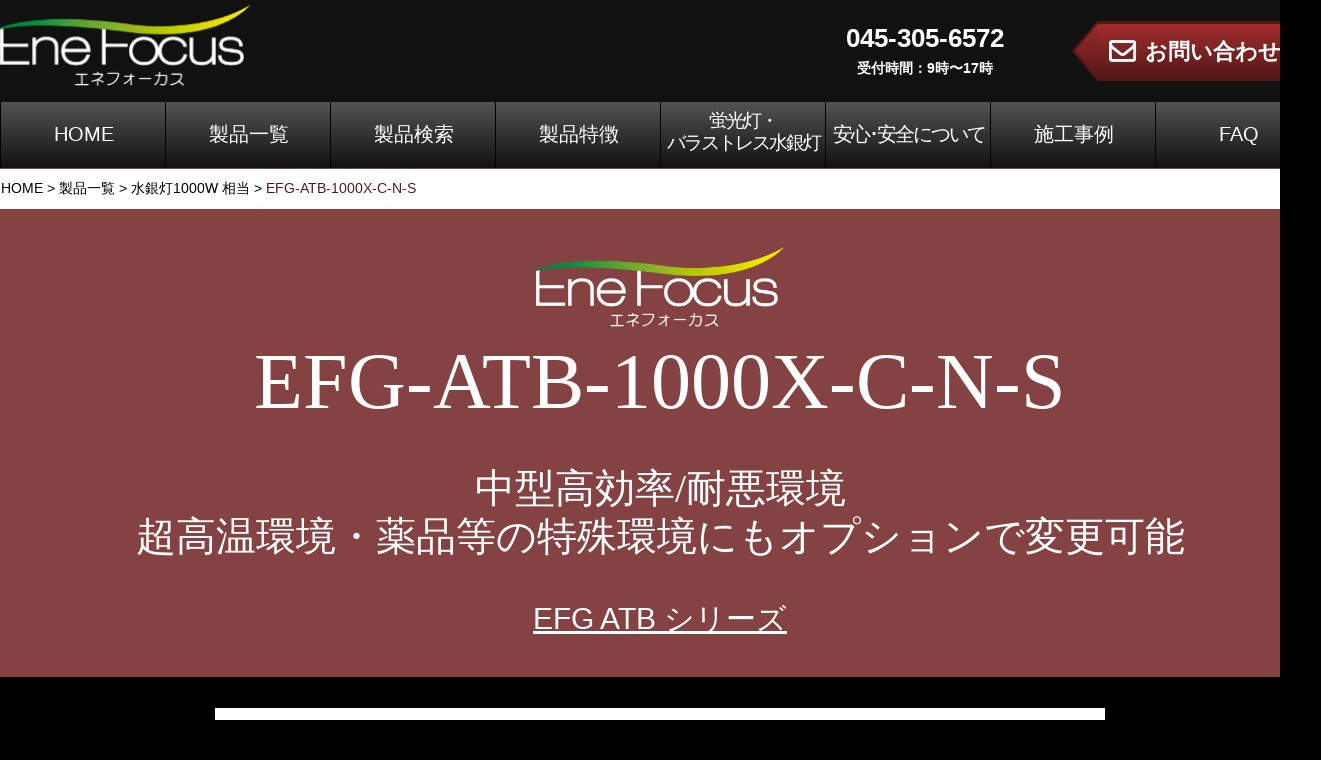

--- FILE ---
content_type: text/html; charset=UTF-8
request_url: https://enefocus.com/lineup/efg-atb-1000x-c-n-s/
body_size: 9095
content:
<!DOCTYPE html><html dir="ltr" lang="ja" prefix="og: https://ogp.me/ns#"><head><meta charset="utf-8"><meta name="viewport" content="width=device-width, initial-scale=1.0"><link rel="stylesheet" href="https://enefocus.com/enefocuswp/wp-content/cache/autoptimize/css/autoptimize_single_b6f0ea6cdcddffa761516cc438a2779b.css"><link rel="stylesheet" media="(min-width: 641px)" href="https://enefocus.com/enefocuswp/wp-content/cache/autoptimize/css/autoptimize_single_2d84fac0c903501de293efe2f1039a9c.css"><link rel="stylesheet" media="(max-width: 640px)" href="https://enefocus.com/enefocuswp/wp-content/cache/autoptimize/css/autoptimize_single_1242e257ee530b65c02504adb90050ee.css"><link rel="stylesheet" media="(min-width: 641px)" href="https://enefocus.com/enefocuswp/wp-content/cache/autoptimize/css/autoptimize_single_15d853f0e6b59fe2f289d311b39ba82d.css"><link rel="stylesheet" media="(max-width: 640px)" href="https://enefocus.com/enefocuswp/wp-content/cache/autoptimize/css/autoptimize_single_039ad212c9053f43ea78c3e4fa818b9c.css"><link rel="stylesheet" href="https://cdnjs.cloudflare.com/ajax/libs/slick-carousel/1.8.1/slick.min.css" integrity="sha512-yHknP1/AwR+yx26cB1y0cjvQUMvEa2PFzt1c9LlS4pRQ5NOTZFWbhBig+X9G9eYW/8m0/4OXNx8pxJ6z57x0dw==" crossorigin="anonymous"><link rel="stylesheet" href="https://cdnjs.cloudflare.com/ajax/libs/font-awesome/4.7.0/css/font-awesome.min.css" integrity="sha512-SfTiTlX6kk+qitfevl/7LibUOeJWlt9rbyDn92a1DqWOw9vWG2MFoays0sgObmWazO5BQPiFucnnEAjpAB+/Sw==" crossorigin="anonymous" /><link rel="stylesheet" href="https://cdnjs.cloudflare.com/ajax/libs/remodal/1.1.1/remodal.min.css" integrity="sha512-UO+dUiFTr6cCaPZKCzXEGhYsuK8DkGAS5iThyMUrtHsg+INCFyRM3GiqJ4rjuvfEyn81XGjpfmjSwwR1dAjAsw==" crossorigin="anonymous"><link rel="stylesheet" href="https://cdnjs.cloudflare.com/ajax/libs/remodal/1.1.1/remodal-default-theme.min.css" integrity="sha512-jRxwiuoe3nt8lMSnOzNEuQ7ckDrLl31dwVYFWS6jklXQ6Nzl7b05rrWF9gjSxgOow5nFerdoN6CBB4gY5m5nDw==" crossorigin="anonymous"><link rel="alternate" type="application/atom+xml" title="エネフォーカス｜高天井用LED照明器具はEneFocus Atom Feed" href="https://enefocus.com/feed/atom/"><link rel="alternate" type="application/rss+xml" title="エネフォーカス｜高天井用LED照明器具はEneFocus RSS Feed" href="https://enefocus.com/feed/"><style>img:is([sizes="auto" i], [sizes^="auto," i]) { contain-intrinsic-size: 3000px 1500px }</style><title>EneFocus EFG ATB シリーズ EFG-ATB-1000X-C-N-S – エネフォーカス｜高天井用LED照明器具はEneFocus</title><meta name="description" content="EneFocusのLED照明 EFG ATB シリーズ EFG-ATB-1000X-C-N-S ：全光束22000 lm、消費電力122 W、発光効率180 lm/W、中型高効率/耐悪環境 超高温環境・薬品等の特殊環境にもオプションで変更可能" /><meta name="robots" content="max-image-preview:large" /><meta name="author" content="enefocuswp_admin"/><link rel="canonical" href="https://enefocus.com/lineup/efg-atb-1000x-c-n-s/" /><meta name="generator" content="All in One SEO (AIOSEO) 4.9.3" />  <script async src="https://www.googletagmanager.com/gtag/js?id=G-2BGDNDKM5Q"></script> <script>window.dataLayer = window.dataLayer || [];
  function gtag(){dataLayer.push(arguments);}
  gtag('js', new Date());

  gtag('config', 'G-2BGDNDKM5Q');</script> <meta property="og:locale" content="ja_JP" /><meta property="og:site_name" content="エネフォーカス｜高天井用LED照明器具はEneFocus – 国産のLED照明「EneFocus（エネフォーカス）」高天井用LED照明の製造、販売を行っています。" /><meta property="og:type" content="article" /><meta property="og:title" content="EneFocus EFG ATB シリーズ EFG-ATB-1000X-C-N-S – エネフォーカス｜高天井用LED照明器具はEneFocus" /><meta property="og:description" content="EneFocusのLED照明 EFG ATB シリーズ EFG-ATB-1000X-C-N-S ：全光束22000 lm、消費電力122 W、発光効率180 lm/W、中型高効率/耐悪環境 超高温環境・薬品等の特殊環境にもオプションで変更可能" /><meta property="og:url" content="https://enefocus.com/lineup/efg-atb-1000x-c-n-s/" /><meta property="article:published_time" content="2021-05-10T07:28:43+00:00" /><meta property="article:modified_time" content="2021-06-16T01:36:51+00:00" /><meta name="twitter:card" content="summary" /><meta name="twitter:title" content="EneFocus EFG ATB シリーズ EFG-ATB-1000X-C-N-S – エネフォーカス｜高天井用LED照明器具はEneFocus" /><meta name="twitter:description" content="EneFocusのLED照明 EFG ATB シリーズ EFG-ATB-1000X-C-N-S ：全光束22000 lm、消費電力122 W、発光効率180 lm/W、中型高効率/耐悪環境 超高温環境・薬品等の特殊環境にもオプションで変更可能" /> <script type="application/ld+json" class="aioseo-schema">{"@context":"https:\/\/schema.org","@graph":[{"@type":"BreadcrumbList","@id":"https:\/\/enefocus.com\/lineup\/efg-atb-1000x-c-n-s\/#breadcrumblist","itemListElement":[{"@type":"ListItem","@id":"https:\/\/enefocus.com#listItem","position":1,"name":"\u30db\u30fc\u30e0","item":"https:\/\/enefocus.com","nextItem":{"@type":"ListItem","@id":"https:\/\/enefocus.com\/lineup\/#listItem","name":"\u88fd\u54c1DB"}},{"@type":"ListItem","@id":"https:\/\/enefocus.com\/lineup\/#listItem","position":2,"name":"\u88fd\u54c1DB","item":"https:\/\/enefocus.com\/lineup\/","nextItem":{"@type":"ListItem","@id":"https:\/\/enefocus.com\/supported_lamp\/1000w_mercury_lamp\/#listItem","name":"\u6c34\u9280\u706f1000W \u76f8\u5f53"},"previousItem":{"@type":"ListItem","@id":"https:\/\/enefocus.com#listItem","name":"\u30db\u30fc\u30e0"}},{"@type":"ListItem","@id":"https:\/\/enefocus.com\/supported_lamp\/1000w_mercury_lamp\/#listItem","position":3,"name":"\u6c34\u9280\u706f1000W \u76f8\u5f53","item":"https:\/\/enefocus.com\/supported_lamp\/1000w_mercury_lamp\/","nextItem":{"@type":"ListItem","@id":"https:\/\/enefocus.com\/lineup\/efg-atb-1000x-c-n-s\/#listItem","name":"EFG-ATB-1000X-C-N-S"},"previousItem":{"@type":"ListItem","@id":"https:\/\/enefocus.com\/lineup\/#listItem","name":"\u88fd\u54c1DB"}},{"@type":"ListItem","@id":"https:\/\/enefocus.com\/lineup\/efg-atb-1000x-c-n-s\/#listItem","position":4,"name":"EFG-ATB-1000X-C-N-S","previousItem":{"@type":"ListItem","@id":"https:\/\/enefocus.com\/supported_lamp\/1000w_mercury_lamp\/#listItem","name":"\u6c34\u9280\u706f1000W \u76f8\u5f53"}}]},{"@type":"Organization","@id":"https:\/\/enefocus.com\/#organization","name":"\u30a8\u30cd\u30d5\u30a9\u30fc\u30ab\u30b9\u682a\u5f0f\u4f1a\u793e","description":"\u56fd\u7523\u306eLED\u7167\u660e\u300cEneFocus\uff08\u30a8\u30cd\u30d5\u30a9\u30fc\u30ab\u30b9\uff09\u300d\u9ad8\u5929\u4e95\u7528LED\u7167\u660e\u306e\u88fd\u9020\u3001\u8ca9\u58f2\u3092\u884c\u3063\u3066\u3044\u307e\u3059\u3002","url":"https:\/\/enefocus.com\/","telephone":"+81453056572","logo":{"@type":"ImageObject","url":"https:\/\/enefocus.com\/enefocuswp\/wp-content\/uploads\/2021\/05\/logo.png","@id":"https:\/\/enefocus.com\/lineup\/efg-atb-1000x-c-n-s\/#organizationLogo","width":248,"height":80},"image":{"@id":"https:\/\/enefocus.com\/lineup\/efg-atb-1000x-c-n-s\/#organizationLogo"}},{"@type":"Person","@id":"https:\/\/enefocus.com\/author\/enefocuswp_admin\/#author","url":"https:\/\/enefocus.com\/author\/enefocuswp_admin\/","name":"enefocuswp_admin"},{"@type":"WebPage","@id":"https:\/\/enefocus.com\/lineup\/efg-atb-1000x-c-n-s\/#webpage","url":"https:\/\/enefocus.com\/lineup\/efg-atb-1000x-c-n-s\/","name":"EneFocus EFG ATB \u30b7\u30ea\u30fc\u30ba EFG-ATB-1000X-C-N-S \u2013 \u30a8\u30cd\u30d5\u30a9\u30fc\u30ab\u30b9\uff5c\u9ad8\u5929\u4e95\u7528LED\u7167\u660e\u5668\u5177\u306fEneFocus","description":"EneFocus\u306eLED\u7167\u660e EFG ATB \u30b7\u30ea\u30fc\u30ba EFG-ATB-1000X-C-N-S \uff1a\u5168\u5149\u675f22000 lm\u3001\u6d88\u8cbb\u96fb\u529b122 W\u3001\u767a\u5149\u52b9\u7387180 lm\/W\u3001\u4e2d\u578b\u9ad8\u52b9\u7387\/\u8010\u60aa\u74b0\u5883 \u8d85\u9ad8\u6e29\u74b0\u5883\u30fb\u85ac\u54c1\u7b49\u306e\u7279\u6b8a\u74b0\u5883\u306b\u3082\u30aa\u30d7\u30b7\u30e7\u30f3\u3067\u5909\u66f4\u53ef\u80fd","inLanguage":"ja","isPartOf":{"@id":"https:\/\/enefocus.com\/#website"},"breadcrumb":{"@id":"https:\/\/enefocus.com\/lineup\/efg-atb-1000x-c-n-s\/#breadcrumblist"},"author":{"@id":"https:\/\/enefocus.com\/author\/enefocuswp_admin\/#author"},"creator":{"@id":"https:\/\/enefocus.com\/author\/enefocuswp_admin\/#author"},"datePublished":"2021-05-10T16:28:43+09:00","dateModified":"2021-06-16T10:36:51+09:00"},{"@type":"WebSite","@id":"https:\/\/enefocus.com\/#website","url":"https:\/\/enefocus.com\/","name":"\u30a8\u30cd\u30d5\u30a9\u30fc\u30ab\u30b9\uff5c\u9ad8\u5929\u4e95\u7528LED\u7167\u660e\u5668\u5177\u306fEneFocus","description":"\u56fd\u7523\u306eLED\u7167\u660e\u300cEneFocus\uff08\u30a8\u30cd\u30d5\u30a9\u30fc\u30ab\u30b9\uff09\u300d\u9ad8\u5929\u4e95\u7528LED\u7167\u660e\u306e\u88fd\u9020\u3001\u8ca9\u58f2\u3092\u884c\u3063\u3066\u3044\u307e\u3059\u3002","inLanguage":"ja","publisher":{"@id":"https:\/\/enefocus.com\/#organization"}}]}</script> <style id='classic-theme-styles-inline-css' type='text/css'>/*! This file is auto-generated */
.wp-block-button__link{color:#fff;background-color:#32373c;border-radius:9999px;box-shadow:none;text-decoration:none;padding:calc(.667em + 2px) calc(1.333em + 2px);font-size:1.125em}.wp-block-file__button{background:#32373c;color:#fff;text-decoration:none}</style><link rel='stylesheet' id='aioseo/css/src/vue/standalone/blocks/table-of-contents/global.scss-css' href='https://enefocus.com/enefocuswp/wp-content/cache/autoptimize/css/autoptimize_single_8aeaa129c1f80e6e5dbaa329351d1482.css?ver=4.9.3' type='text/css' media='all' /><link rel='stylesheet' id='search-filter-plugin-styles-css' href='https://enefocus.com/enefocuswp/wp-content/plugins/search-filter-pro/public/assets/css/search-filter.min.css?ver=2.5.21' type='text/css' media='all' /> <script type="text/javascript" src="https://enefocus.com/enefocuswp/wp-includes/js/jquery/jquery.min.js?ver=3.7.1" id="jquery-core-js"></script> <script type="text/javascript" src="https://enefocus.com/enefocuswp/wp-includes/js/jquery/jquery-migrate.min.js?ver=3.4.1" id="jquery-migrate-js"></script> <script type="text/javascript" id="search-filter-plugin-build-js-extra">var SF_LDATA = {"ajax_url":"https:\/\/enefocus.com\/enefocuswp\/wp-admin\/admin-ajax.php","home_url":"https:\/\/enefocus.com\/","extensions":[]};</script> <script type="text/javascript" src="https://enefocus.com/enefocuswp/wp-content/plugins/search-filter-pro/public/assets/js/search-filter-build.min.js?ver=2.5.21" id="search-filter-plugin-build-js"></script> <script type="text/javascript" src="https://enefocus.com/enefocuswp/wp-content/plugins/search-filter-pro/public/assets/js/chosen.jquery.min.js?ver=2.5.21" id="search-filter-plugin-chosen-js"></script> <link rel="https://api.w.org/" href="https://enefocus.com/wp-json/" /><link rel="alternate" title="JSON" type="application/json" href="https://enefocus.com/wp-json/wp/v2/lineup/504" /><link rel="EditURI" type="application/rsd+xml" title="RSD" href="https://enefocus.com/enefocuswp/xmlrpc.php?rsd" /><link rel="alternate" title="oEmbed (JSON)" type="application/json+oembed" href="https://enefocus.com/wp-json/oembed/1.0/embed?url=https%3A%2F%2Fenefocus.com%2Flineup%2Fefg-atb-1000x-c-n-s%2F" /><link rel="alternate" title="oEmbed (XML)" type="text/xml+oembed" href="https://enefocus.com/wp-json/oembed/1.0/embed?url=https%3A%2F%2Fenefocus.com%2Flineup%2Fefg-atb-1000x-c-n-s%2F&#038;format=xml" /> <script type="text/javascript" src="https://cdnjs.cloudflare.com/ajax/libs/slick-carousel/1.8.1/slick.min.js" integrity="sha512-XtmMtDEcNz2j7ekrtHvOVR4iwwaD6o/FUJe6+Zq+HgcCsk3kj4uSQQR8weQ2QVj1o0Pk6PwYLohm206ZzNfubg==" crossorigin="anonymous"></script> <script type="text/javascript" src="https://cdnjs.cloudflare.com/ajax/libs/remodal/1.1.1/remodal.min.js" integrity="sha512-a/KwXZUMuN0N2aqT/nuvYp6mg1zKg8OfvovbIlh4ByLw+BJ4sDrJwQM/iSOd567gx+yS0pQixA4EnxBlHgrL6A==" crossorigin="anonymous"></script> <script src="https://enefocus.com/enefocuswp/wp-content/cache/autoptimize/js/autoptimize_single_9764a269bcb660397cd1269427699553.js"></script> </head><body data-rsssl=1 class="wp-singular lineup-template-default single single-lineup postid-504 wp-theme-enefocustheme"><header id="pagetop"><div class="headwrapper"><h1> <a href="https://enefocus.com" title="エネフォーカス｜高天井用LED照明器具はEneFocus"><img loading="lazy" src="https://enefocus.com/enefocuswp/wp-content/themes/enefocustheme/img/logo.png" alt="エネフォーカス｜高天井用LED照明器具はEneFocus"></a></h1><p class="tel sphidden">045-305-6572<br><small>受付時間：9時〜17時</small></p><p class="contact"><a href="/contact"><i class="fa fa-envelope-o" aria-hidden="true"></i><span class="sphidden"> お問い合わせ</span></a></p></div></header><nav class="header_menu"><p class="header_menu_opener pchidden"> <a data-ef-menu-opner="header_menu"><i class="fa fa-bars" aria-hidden="true"></i> メニュー <i class="fa fa-chevron-down" aria-hidden="true"></i></a></p><ul id="menu-%e3%83%98%e3%83%83%e3%83%80%e3%83%bc%e3%83%a1%e3%83%8b%e3%83%a5%e3%83%bc" class="header_menu_wrapper"><li id="menu-item-6" class="menu-item menu-item-type-custom menu-item-object-custom menu-item-6"><a href="/">HOME</a></li><li id="menu-item-63" class="menu-item menu-item-type-post_type menu-item-object-page menu-item-63"><a href="https://enefocus.com/lineup/">製品一覧</a></li><li id="menu-item-4714" class="menu-item menu-item-type-post_type menu-item-object-page menu-item-4714"><a href="https://enefocus.com/search/">製品検索</a></li><li id="menu-item-62" class="menu-item menu-item-type-post_type menu-item-object-page menu-item-62"><a href="https://enefocus.com/product/">製品特徴</a></li><li id="menu-item-5006" class="forcebright menu-item menu-item-type-post_type menu-item-object-page menu-item-5006"><a href="https://enefocus.com/forcebright/">蛍光灯・<br class="sphidden">バラストレス水銀灯</a></li><li id="menu-item-61" class="slim menu-item menu-item-type-post_type menu-item-object-page menu-item-61"><a href="https://enefocus.com/quality/">安心･安全について</a></li><li id="menu-item-344" class="menu-item menu-item-type-post_type menu-item-object-page menu-item-344"><a href="https://enefocus.com/seko/">施工事例</a></li><li id="menu-item-60" class="menu-item menu-item-type-post_type menu-item-object-page menu-item-60"><a href="https://enefocus.com/faq/">FAQ</a></li></ul></nav><article id="single_lineup"><div class="breadcrumb_wrapper"><p class="breadcrumb"> <span property="itemListElement" typeof="ListItem"><a property="item" typeof="WebPage" title="Go to エネフォーカス｜高天井用LED照明器具はEneFocus." href="https://enefocus.com" class="home" ><span property="name">HOME</span></a><meta property="position" content="1"></span> &gt; <span property="itemListElement" typeof="ListItem"><a property="item" typeof="WebPage" title="Go to 製品一覧." href="https://enefocus.com/lineup/" class="lineup-root post post-lineup" ><span property="name">製品一覧</span></a><meta property="position" content="2"></span> &gt; <span property="itemListElement" typeof="ListItem"><a property="item" typeof="WebPage" title="Go to the 水銀灯1000W 相当 対応ランプ archives." href="https://enefocus.com/supported_lamp/1000w_mercury_lamp/" class="taxonomy supported_lamp" ><span property="name">水銀灯1000W 相当</span></a><meta property="position" content="3"></span> &gt; <span property="itemListElement" typeof="ListItem"><span property="name" class="post post-lineup current-item">EFG-ATB-1000X-C-N-S</span><meta property="url" content="https://enefocus.com/lineup/efg-atb-1000x-c-n-s/"><meta property="position" content="4"></span></p></div><section class="title_section"><h2><img src="https://enefocus.com/enefocuswp/wp-content/themes/enefocustheme/img/logo.png" alt="Enefocus"><br>EFG-ATB-1000X-C-N-S</h2><p class="product_introduction">中型高効率/耐悪環境<br /> 超高温環境・薬品等の特殊環境にもオプションで変更可能</p><p class="product_series"><a href="https://enefocus.com/series/efg-atb/" rel="tag">EFG ATB シリーズ</a></p></section><div class="blackbg_wrapper"><section><h3 class="product_main_img"> <noscript><img src="https://enefocus.com/enefocuswp/wp-content/uploads/2021/05/EFG1000XATB.jpg" alt="EFG-ATB-1000X-C-N-S製品画像"></noscript><img class="lazyload" src='data:image/svg+xml,%3Csvg%20xmlns=%22http://www.w3.org/2000/svg%22%20viewBox=%220%200%20210%20140%22%3E%3C/svg%3E' data-src="https://enefocus.com/enefocuswp/wp-content/uploads/2021/05/EFG1000XATB.jpg" alt="EFG-ATB-1000X-C-N-S製品画像"></h3><ul class="product_topic_badge"><li> MADE IN JAPAN</li><li> 長期保証</li></ul><table><tr><th>対応ランプ</th><td><a href="https://enefocus.com/supported_lamp/1000w_mercury_lamp/" rel="tag">水銀灯1000W 相当</a></td></tr><tr><th>全光束(lm)</th><td>22000lm</td></tr><tr><th>消費電力(W)</th><td>122W</td></tr><tr><th>発光効率(lm/W)</th><td>180lm/W</td></tr><tr><th>色温度(K)</th><td>5,000k</td></tr><tr><th>入力電圧(V)</th><td>90～240V</td></tr><tr><th>演色値(Ra)</th><td>Ra80</td></tr><tr><th>使用可能温度範囲(℃)</th><td>-25℃〜50℃</td></tr><tr><th>照射角(deg)</th><td>標準120°　オプション　95°、150°</td></tr><tr><th>重量(kg)</th><td>電源一体4.3kg/電源別置き3.2kg</td></tr><tr><th>保証期間</th><td>5年</td></tr><tr><th>定格寿命</th><td>60,000時間</td></tr><tr><th>IP等級 屋内仕様/屋外仕様</th><td>屋内仕様　IP55　/　屋外仕様　IP65（保証期間は3年）</td></tr></table><div class="product_contents"><p>各種資料<br /> <a href="https://enefocus.com/enefocuswp/wp-content/uploads/2021/05/EFG1000XATB.pdf" target="_blank" rel="noopener">小組ダウンロード（PDF）</a><br /> <a href="/enefocuswp/wp-content/uploads/pdf/zumen/EFG/ATB/EFGATB電源別500XH,700XH,1000X.pdf" target="_blank" rel="noopener">図面ダウンロード（PDF）</a></p><p>この商品に関するご質問や図面などの詳細情報は<a href="/contact/?hope_contents=製品について問い合わせ&inquiry=EFG-ATB-1000X-C-N-Sについて">こちらからお問い合わせください</a>。</p></div></section></div><section><h4>対応オプション</h4><ul class="product_support_badge"><li><a href="https://enefocus.com/supported_options/%e5%90%84%e7%a8%ae%e8%80%90%e6%80%a7%e5%a1%97%e8%a3%85/" rel="tag">各種耐性塗装</a></li><li><a href="https://enefocus.com/supported_options/%e5%b1%8b%e5%a4%96%e4%bb%95%e6%a7%98/" rel="tag">屋外仕様</a></li><li><a href="https://enefocus.com/supported_options/%e7%85%a7%e5%b0%84%e8%a7%92150/" rel="tag">照射角150°</a></li><li><a href="https://enefocus.com/supported_options/%e7%85%a7%e5%b0%84%e8%a7%9290/" rel="tag">照射角90°</a></li><li><a href="https://enefocus.com/supported_options/%e7%85%a7%e5%b0%84%e9%9d%a2%e3%82%ab%e3%83%90%e3%83%bc%e4%b9%b3%e7%99%bd%e8%89%b2/" rel="tag">照射面カバー乳白色</a></li><li><a href="https://enefocus.com/supported_options/%e8%80%90%e3%82%aa%e3%82%a4%e3%83%ab%e3%83%9f%e3%82%b9%e3%83%88/" rel="tag">耐オイルミスト</a></li><li><a href="https://enefocus.com/supported_options/%e8%80%90%e5%a1%a9%e5%ae%b3/" rel="tag">耐塩害</a></li><li><a href="https://enefocus.com/supported_options/%e8%80%90%e7%a1%ab%e5%8c%96%e3%82%ac%e3%82%b9/" rel="tag">耐硫化ガス</a></li><li><a href="https://enefocus.com/supported_options/%e8%80%90%e8%96%ac%e5%93%81/" rel="tag">耐薬品</a></li><li><a href="https://enefocus.com/supported_options/%e8%80%90%e8%bc%bb%e5%b0%84%e7%86%b1/" rel="tag">耐輻射熱</a></li><li><a href="https://enefocus.com/supported_options/%e8%80%90%e9%85%b8%e6%80%a7/" rel="tag">耐酸性</a></li><li><a href="https://enefocus.com/supported_options/%e9%87%8d%e8%80%90%e5%a1%a9/" rel="tag">重耐塩</a></li></ul><h4>取り付けオプション</h4><ul class="product_support_badge"><li><a href="https://enefocus.com/mounting_options/%e3%82%a2%e3%83%bc%e3%83%a0-%e5%b1%8b%e5%a4%96%e7%94%a8%e3%82%a2%e3%83%bc%e3%83%a0/" rel="tag">アーム / 屋外用アーム</a></li><li><a href="https://enefocus.com/mounting_options/%e3%82%ab%e3%83%a9%e3%83%93%e3%83%8a/" rel="tag">カラビナ</a></li><li><a href="https://enefocus.com/mounting_options/%e3%83%81%e3%82%a7%e3%83%bc%e3%83%b3/" rel="tag">チェーン</a></li><li><a href="https://enefocus.com/mounting_options/%e3%83%90%e3%82%a4%e3%82%b9/" rel="tag">バイス</a></li><li><a href="https://enefocus.com/mounting_options/%e6%8a%95%e5%85%89%e5%99%a8-%e5%b1%8b%e5%a4%96%e7%94%a8%e6%8a%95%e5%85%89%e5%99%a8/" rel="tag">投光器 / 屋外用投光器</a></li><li><a href="https://enefocus.com/mounting_options/%e8%b6%85%e9%ab%98%e6%89%80%e7%94%a8-%e7%9b%b4%e4%bb%98%e3%81%91%e3%82%bf%e3%82%a4%e3%83%97/" rel="tag">超高所用 直付けタイプ</a></li></ul><p>屋外設置専用電源保護カバー<br /> ARMB・ATB シリーズを屋外に設置する際は取扱説明書に従って必ず付属の電源保護カバーを取り付けて下さい。<br /> 屋外用に変更する場合は保証期間が変更になります。</p><p>オプション変更の際のスペックはお問い合わせください。<br> ※本製品の電源はPSE取得済みです。<br> 注意：通常のご使用の状態で破損に至る事はございませんが、万一、不測の外力が加わり天吊り金具が破損した場合でも照明器具の落下を防ぎ、安全を確保する落下防止金具を取付けてご使用ください。</p></section></article><aside class="approach_information"><div class="approach_information_wrapper"><h2>ご不明な点はお気軽にお問い合わせください！<br>専門スタッフがさらに詳しくご説明いたします。</h2><p class="contact"><a href="/contact/" class="contact"><i class="fa fa-envelope-o" aria-hidden="true"></i> お問い合わせはこちら</a></p><p class="tel"><a href="tel:0453056572"><i class="fa fa-phone" aria-hidden="true"></i> 045-305-6572</a> <small>受付時間：9時〜17時</small></p></div></aside><footer><div class="footer_wrapper"><div class="footer_widget contact_us"><p><noscript><img src="https://enefocus.com/enefocuswp/wp-content/themes/enefocustheme/img/logo.png" alt="EneFocus ロゴ"></noscript><img class="lazyload" src='data:image/svg+xml,%3Csvg%20xmlns=%22http://www.w3.org/2000/svg%22%20viewBox=%220%200%20210%20140%22%3E%3C/svg%3E' data-src="https://enefocus.com/enefocuswp/wp-content/themes/enefocustheme/img/logo.png" alt="EneFocus ロゴ"></p><p><a href="/contact/" class="contact"><i class="fa fa-envelope-o" aria-hidden="true"></i> お問い合わせ</a></p><p class="tel"><a href="tel:0453056572"><i class="fa fa-phone" aria-hidden="true"></i> 045-305-6572</a><br><small>受付時間：9時〜17時</small></p></div><div class="footer_widget"><div id="nav_menu-2" class="widgets widget_nav_menu"><div class="menu-%e3%83%95%e3%83%83%e3%82%bf%e3%83%bc1%e5%b7%a6-container"><ul id="menu-%e3%83%95%e3%83%83%e3%82%bf%e3%83%bc1%e5%b7%a6" class="menu"><li id="menu-item-84" class="menu-item menu-item-type-custom menu-item-object-custom menu-item-84"><a href="/">ホーム</a></li><li id="menu-item-358" class="menu-item menu-item-type-post_type menu-item-object-page menu-item-has-children menu-item-358"><a href="https://enefocus.com/lineup/">EneFocus 製品一覧</a><ul class="sub-menu"><li id="menu-item-361" class="menu-item menu-item-type-taxonomy menu-item-object-series menu-item-361"><a href="https://enefocus.com/series/efln/">EFLNシリーズ</a></li><li id="menu-item-362" class="menu-item menu-item-type-taxonomy menu-item-object-series menu-item-362"><a href="https://enefocus.com/series/efl/">EFLシリーズ</a></li><li id="menu-item-360" class="menu-item menu-item-type-taxonomy menu-item-object-series menu-item-360"><a href="https://enefocus.com/series/eflh/">EFLHシリーズ</a></li><li id="menu-item-359" class="menu-item menu-item-type-taxonomy menu-item-object-series current-lineup-ancestor menu-item-359"><a href="https://enefocus.com/series/efg/">EFGシリーズ</a></li></ul></li><li id="menu-item-5002" class="menu-item menu-item-type-post_type menu-item-object-page menu-item-has-children menu-item-5002"><a href="https://enefocus.com/forcebright/">FORCE BRIGHT 製品</a><ul class="sub-menu"><li id="menu-item-5004" class="menu-item menu-item-type-custom menu-item-object-custom menu-item-5004"><a href="/forcebright/#f_lamp">蛍光灯タイプ</a></li><li id="menu-item-5005" class="menu-item menu-item-type-custom menu-item-object-custom menu-item-5005"><a href="/forcebright/#m_lamp">バラストレス水銀灯タイプ</a></li></ul></li></ul></div></div></div><div class="footer_widget"><div id="nav_menu-3" class="widgets widget_nav_menu"><div class="menu-%e3%83%95%e3%83%83%e3%82%bf%e3%83%bc2%e4%b8%ad%e5%a4%ae-container"><ul id="menu-%e3%83%95%e3%83%83%e3%82%bf%e3%83%bc2%e4%b8%ad%e5%a4%ae" class="menu"><li id="menu-item-354" class="menu-item menu-item-type-post_type menu-item-object-page menu-item-has-children menu-item-354"><a href="https://enefocus.com/product/">EneFocus 製品特徴</a><ul class="sub-menu"><li id="menu-item-2630" class="menu-item menu-item-type-post_type menu-item-object-page menu-item-2630"><a href="https://enefocus.com/product/lamp_series/">シリーズ</a></li><li id="menu-item-356" class="menu-item menu-item-type-post_type menu-item-object-page menu-item-356"><a href="https://enefocus.com/product/comparison-with-mercury-lamp/">特徴・水銀灯との比較</a></li><li id="menu-item-669" class="menu-item menu-item-type-post_type menu-item-object-page menu-item-669"><a href="https://enefocus.com/product/light-and-heat-resistant/">配光・耐熱について</a></li><li id="menu-item-355" class="menu-item menu-item-type-post_type menu-item-object-page menu-item-355"><a href="https://enefocus.com/product/special/">特殊用途照明</a></li><li id="menu-item-668" class="menu-item menu-item-type-post_type menu-item-object-page menu-item-668"><a href="https://enefocus.com/product/option/">豊富なオプション</a></li></ul></li><li id="menu-item-352" class="menu-item menu-item-type-post_type menu-item-object-page menu-item-has-children menu-item-352"><a href="https://enefocus.com/quality/">安心・安全について</a><ul class="sub-menu"><li id="menu-item-353" class="menu-item menu-item-type-post_type menu-item-object-page menu-item-353"><a href="https://enefocus.com/quality/act-on-promoting-green-procurement/">グリーン購入法について</a></li></ul></li><li id="menu-item-357" class="menu-item menu-item-type-post_type menu-item-object-page menu-item-357"><a href="https://enefocus.com/faq/">FAQ（よくあるご質問）</a></li></ul></div></div></div><div class="footer_widget"><div id="nav_menu-4" class="widgets widget_nav_menu"><div class="menu-%e3%83%95%e3%83%83%e3%82%bf%e3%83%bc3%e5%8f%b3-container"><ul id="menu-%e3%83%95%e3%83%83%e3%82%bf%e3%83%bc3%e5%8f%b3" class="menu"><li id="menu-item-363" class="menu-item menu-item-type-post_type menu-item-object-page menu-item-has-children menu-item-363"><a href="https://enefocus.com/seko/">施工事例</a><ul class="sub-menu"><li id="menu-item-1757" class="menu-item menu-item-type-post_type menu-item-object-page menu-item-1757"><a href="https://enefocus.com/kankyobiz/">環境ビジネス弊社事例特集</a></li></ul></li><li id="menu-item-368" class="menu-item menu-item-type-post_type menu-item-object-page menu-item-368"><a href="https://enefocus.com/company/">会社概要</a></li><li id="menu-item-364" class="menu-item menu-item-type-post_type menu-item-object-page menu-item-364"><a href="https://enefocus.com/contact/">お問い合わせ</a></li></ul></div></div></div></div><p class="copyright"><small>Copyright &copy; エネフォーカス株式会社, EneFocus All Rights Reserved.</small><br>当サイト内の情報・写真等の無断転用を禁じます</p></footer> <script type="speculationrules">{"prefetch":[{"source":"document","where":{"and":[{"href_matches":"\/*"},{"not":{"href_matches":["\/enefocuswp\/wp-*.php","\/enefocuswp\/wp-admin\/*","\/enefocuswp\/wp-content\/uploads\/*","\/enefocuswp\/wp-content\/*","\/enefocuswp\/wp-content\/plugins\/*","\/enefocuswp\/wp-content\/themes\/enefocustheme\/*","\/*\\?(.+)"]}},{"not":{"selector_matches":"a[rel~=\"nofollow\"]"}},{"not":{"selector_matches":".no-prefetch, .no-prefetch a"}}]},"eagerness":"conservative"}]}</script> <noscript><style>.lazyload{display:none;}</style></noscript><script data-noptimize="1">window.lazySizesConfig=window.lazySizesConfig||{};window.lazySizesConfig.loadMode=1;</script><script async data-noptimize="1" src='https://enefocus.com/enefocuswp/wp-content/plugins/autoptimize/classes/external/js/lazysizes.min.js?ao_version=3.1.13'></script><script type="text/javascript" src="https://enefocus.com/enefocuswp/wp-includes/js/jquery/ui/core.min.js?ver=1.13.3" id="jquery-ui-core-js"></script> <script type="text/javascript" src="https://enefocus.com/enefocuswp/wp-includes/js/jquery/ui/datepicker.min.js?ver=1.13.3" id="jquery-ui-datepicker-js"></script> <script type="text/javascript" id="jquery-ui-datepicker-js-after">jQuery(function(jQuery){jQuery.datepicker.setDefaults({"closeText":"\u9589\u3058\u308b","currentText":"\u4eca\u65e5","monthNames":["1\u6708","2\u6708","3\u6708","4\u6708","5\u6708","6\u6708","7\u6708","8\u6708","9\u6708","10\u6708","11\u6708","12\u6708"],"monthNamesShort":["1\u6708","2\u6708","3\u6708","4\u6708","5\u6708","6\u6708","7\u6708","8\u6708","9\u6708","10\u6708","11\u6708","12\u6708"],"nextText":"\u6b21","prevText":"\u524d","dayNames":["\u65e5\u66dc\u65e5","\u6708\u66dc\u65e5","\u706b\u66dc\u65e5","\u6c34\u66dc\u65e5","\u6728\u66dc\u65e5","\u91d1\u66dc\u65e5","\u571f\u66dc\u65e5"],"dayNamesShort":["\u65e5","\u6708","\u706b","\u6c34","\u6728","\u91d1","\u571f"],"dayNamesMin":["\u65e5","\u6708","\u706b","\u6c34","\u6728","\u91d1","\u571f"],"dateFormat":"yy\u5e74mm\u6708d\u65e5","firstDay":1,"isRTL":false});});</script> </body></html>

--- FILE ---
content_type: text/css
request_url: https://enefocus.com/enefocuswp/wp-content/cache/autoptimize/css/autoptimize_single_2d84fac0c903501de293efe2f1039a9c.css
body_size: 3134
content:
@charset "UTF-8";body{color:#fff;background:#000;font-family:YuGothic,"Yu Gothic Medium","Yu Gothic",-apple-system,BlinkMacSystemFont,Roboto,"Segoe UI","Helvetica Neue",HelveticaNeue,Verdana,Meiryo,sans-serif}body .pchidden,body .nonedisplay{display:none}header{padding:1px 0;background:#111}header .headwrapper{position:relative;display:flex;justify-content:flex-end;align-items:center;margin:0 auto;padding:0;width:1320px;min-height:100px}header .headwrapper h1{position:absolute;top:4px;left:0;margin:0;padding:0;width:250px}header .headwrapper h1 img{width:100%;height:auto;vertical-align:middle}header .headwrapper p{margin:0 0 0 20px;padding:0;width:250px;text-align:center}header .headwrapper p.tel{font-weight:700;font-size:26px;line-height:1}header .headwrapper p.tel small{font-size:14px}header .headwrapper p.contact{font-size:22px}header .headwrapper p.contact img{position:relative;top:-2px;height:26px;vertical-align:middle}header .headwrapper p.contact a{position:relative;display:block;margin:0 28px;height:60px;line-height:56px;box-sizing:border-box;font-weight:700;text-decoration:none;color:#fff;background:#a12d2d;background:-moz-linear-gradient(top,#a12d2d 0%,#511717 100%);background:-webkit-linear-gradient(top,#a12d2d 0%,#511717 100%);background:linear-gradient(to bottom,#a12d2d 0%,#511717 100%);filter:progid:DXImageTransform.Microsoft.gradient(startColorstr="#a12d2d",endColorstr="#511717",GradientType=0);border-top:solid 3px #551818}header .headwrapper p.contact a:before{position:absolute;display:block;z-index:100;top:-3px;left:-28px;content:"";width:28px;height:60px;background:url(//enefocus.com/enefocuswp/wp-content/themes/enefocustheme/css/../img/bigred_button1.png) no-repeat right top;background-size:contain}header .headwrapper p.contact a:after{position:absolute;display:block;z-index:100;top:-3px;right:-28px;content:"";width:28px;height:60px;background:url(//enefocus.com/enefocuswp/wp-content/themes/enefocustheme/css/../img/bigred_button2.png) no-repeat left top;background-size:contain}header .headwrapper p.contact a:hover,header .headwrapper p.contact a:focus{opacity:.55}header .headwrapper p.contact a>i.fa{font-size:26px;font-weight:700;margin:0 4px 0 0;top:1px;position:relative}.header_menu{background:#000}.header_menu ul.header_menu_wrapper{display:flex;justify-content:center;margin:0 auto;padding:0;width:1320px;list-style:none}.header_menu ul.header_menu_wrapper li{margin:0;padding:0;width:188px;flex-shrink:1;text-align:center;font-size:20px}.header_menu ul.header_menu_wrapper li.slim{letter-spacing:-2px}.header_menu ul.header_menu_wrapper li.forcebright{font-size:19px;letter-spacing:-2px}.header_menu ul.header_menu_wrapper li.forcebright a{line-height:1.2;padding:8px 0 0;box-sizing:border-box}.header_menu ul.header_menu_wrapper li a{display:block;width:100%;height:66px;line-height:64px;text-decoration:none;color:#fff;background:#535353;background:-moz-linear-gradient(top,#535353 0%,#111 100%);background:-webkit-linear-gradient(top,#535353 0%,#111 100%);background:linear-gradient(to bottom,#535353 0%,#111 100%);filter:progid:DXImageTransform.Microsoft.gradient(startColorstr="#535353",endColorstr="#111",GradientType=0);border-left:solid 1px #000}.header_menu ul.header_menu_wrapper li a:hover,.header_menu ul.header_menu_wrapper li a:focus{background:#111;background:-moz-linear-gradient(top,#111 0%,#535353 100%);background:-webkit-linear-gradient(top,#111 0%,#535353 100%);background:linear-gradient(to bottom,#111 0%,#535353 100%);filter:progid:DXImageTransform.Microsoft.gradient(startColorstr="#111",endColorstr="#535353",GradientType=0)}aside.approach_information{padding:1px 0;min-width:1320px;background:#473030}aside.approach_information .approach_information_wrapper{margin:100px auto;width:1320px;text-align:center}aside.approach_information .approach_information_wrapper h2{margin:40px 0;padding:0;font-weight:400;font-size:40px;text-align:center;font-family:YuMincho,"Yu Mincho","Hiragino Mincho ProN","Hiragino Mincho Pro",HGS明朝E,Georgia,serif}aside.approach_information .approach_information_wrapper p{margin:40px 0}aside.approach_information .approach_information_wrapper p.contact a{position:relative;display:block;margin:0 auto;width:500px;height:84px;line-height:80px;box-sizing:border-box;text-align:center;font-size:30px;font-weight:700;text-decoration:none;color:#fff;background:#a12d2d;background:-moz-linear-gradient(top,#a12d2d 0%,#511717 100%);background:-webkit-linear-gradient(top,#a12d2d 0%,#511717 100%);background:linear-gradient(to bottom,#a12d2d 0%,#511717 100%);filter:progid:DXImageTransform.Microsoft.gradient(startColorstr="#a12d2d",endColorstr="#511717",GradientType=0);border-top:solid 3px #551818}aside.approach_information .approach_information_wrapper p.contact a:before{position:absolute;display:block;z-index:100;top:-3px;left:-38px;content:"";width:38px;height:84px;background:url(//enefocus.com/enefocuswp/wp-content/themes/enefocustheme/css/../img/bigred_button1.png) no-repeat right top;background-size:contain}aside.approach_information .approach_information_wrapper p.contact a:after{position:absolute;display:block;z-index:100;top:-3px;right:-38px;content:"";width:38px;height:84px;background:url(//enefocus.com/enefocuswp/wp-content/themes/enefocustheme/css/../img/bigred_button2.png) no-repeat left top;background-size:contain}aside.approach_information .approach_information_wrapper p.contact a:hover,aside.approach_information .approach_information_wrapper p.contact a:focus{opacity:.55}aside.approach_information .approach_information_wrapper p.contact a>i.fa{font-size:40px;font-weight:700;margin:0 4px 0 0;top:2px;position:relative}aside.approach_information .approach_information_wrapper p.tel small{font-size:20px}aside.approach_information .approach_information_wrapper p.tel a{position:relative;display:block;margin:0 auto 15px auto;width:500px;height:84px;line-height:80px;box-sizing:border-box;text-align:center;font-size:40px;font-weight:700;text-decoration:none;color:#333;background:#b7b7b7;background:-moz-linear-gradient(top,#fff 0%,#b7b7b7 100%);background:-webkit-linear-gradient(top,#fff 0%,#b7b7b7 100%);background:linear-gradient(to bottom,#fff 0%,#b7b7b7 100%);filter:progid:DXImageTransform.Microsoft.gradient(startColorstr="#b7b7b7",endColorstr="#b7b7b7",GradientType=0);border-top:solid 3px #707070;border-bottom:solid 3px #707070}aside.approach_information .approach_information_wrapper p.tel a:before{position:absolute;display:block;z-index:100;top:-3px;left:-38px;content:"";width:38px;height:84px;background:url(//enefocus.com/enefocuswp/wp-content/themes/enefocustheme/css/../img/biggray_button1.png) no-repeat right top;background-size:contain}aside.approach_information .approach_information_wrapper p.tel a:after{position:absolute;display:block;z-index:100;top:-3px;right:-38px;content:"";width:38px;height:84px;background:url(//enefocus.com/enefocuswp/wp-content/themes/enefocustheme/css/../img/biggray_button2.png) no-repeat left top;background-size:contain}aside.approach_information .approach_information_wrapper p.tel a:hover,aside.approach_information .approach_information_wrapper p.tel a:focus{opacity:.55}aside.approach_information .approach_information_wrapper p.tel a>i.fa{font-size:40px;font-weight:700;margin:0 4px 0 0;top:2px;position:relative}footer{min-width:1320px;font-size:16px;background:#000}footer .footer_wrapper{display:flex;justify-content:space-between;margin:0 auto;padding:0;width:1320px}footer .footer_wrapper a{text-decoration:none;color:#fff}footer .footer_wrapper a:visited,footer .footer_wrapper a:active{color:#eee}footer .footer_wrapper a:hover,footer .footer_wrapper a:focus{text-decoration:underline}footer .footer_wrapper .footer_widget{margin:0;padding:40px 0;box-sizing:border-box;width:248px}footer .footer_wrapper .footer_widget.contact_us a.contact{position:relative;display:block;margin:28px;height:60px;line-height:56px;box-sizing:border-box;text-align:center;font-size:20px;font-weight:700;text-decoration:none;color:#fff;background:#a12d2d;background:-moz-linear-gradient(top,#a12d2d 0%,#511717 100%);background:-webkit-linear-gradient(top,#a12d2d 0%,#511717 100%);background:linear-gradient(to bottom,#a12d2d 0%,#511717 100%);filter:progid:DXImageTransform.Microsoft.gradient(startColorstr="#a12d2d",endColorstr="#511717",GradientType=0);border-top:solid 3px #551818}footer .footer_wrapper .footer_widget.contact_us a.contact:before{position:absolute;display:block;z-index:100;top:-3px;left:-28px;content:"";width:28px;height:60px;background:url(//enefocus.com/enefocuswp/wp-content/themes/enefocustheme/css/../img/bigred_button1.png) no-repeat right top;background-size:contain}footer .footer_wrapper .footer_widget.contact_us a.contact:after{position:absolute;display:block;z-index:100;top:-3px;right:-28px;content:"";width:28px;height:60px;background:url(//enefocus.com/enefocuswp/wp-content/themes/enefocustheme/css/../img/bigred_button2.png) no-repeat left top;background-size:contain}footer .footer_wrapper .footer_widget.contact_us a.contact:hover,footer .footer_wrapper .footer_widget.contact_us a.contact:focus{opacity:.55}footer .footer_wrapper .footer_widget.contact_us a.contact>i.fa{font-size:26px;font-weight:700;margin:0 4px 0 0;top:1px;position:relative}footer .footer_wrapper .footer_widget p{margin:20px 0}footer .footer_wrapper .footer_widget p.tel{font-weight:700;font-size:26px;line-height:1.2;text-align:center}footer .footer_wrapper .footer_widget p.tel small{font-size:14px}footer .footer_wrapper .footer_widget ul,footer .footer_wrapper .footer_widget ol{margin:20px 0;padding:0;list-style-position:inside}footer .footer_wrapper .footer_widget ul li,footer .footer_wrapper .footer_widget ol li{margin:10px 0;padding:0}footer .footer_wrapper .footer_widget ul li ul,footer .footer_wrapper .footer_widget ul li ol,footer .footer_wrapper .footer_widget ol li ul,footer .footer_wrapper .footer_widget ol li ol{margin:10px 0;padding:0 0 0 20px}footer p.copyright{margin:0;padding:20px 0;text-align:center;font-size:16px;color:#333;background:#fff}footer p.copyright small{font-size:16px}.enefocus_search{margin:0 auto;width:1320px}.enefocus_search .enefocus_search_slide{position:relative;margin:0;padding:1px 0 100px;height:676px;overflow:hidden;box-sizing:border-box;background:#fff;color:#111}.enefocus_search .enefocus_search_slide.loading{opacity:.66;cursor:progress}.enefocus_search .enefocus_search_slide.loading:after{display:inline-block;position:absolute;content:"";z-index:100;top:50%;left:50%;width:60px;height:60px;line-height:60px;margin:-30px 0 0 -30px;font-size:44px;font-family:"FontAwesome";text-align:center;color:#fff;background:#111;border-radius:30px;animation:spinner_rotate .7s infinite steps(8);transform:translateZ(0);transform-origin:50% 50%}@keyframes spinner_rotate{0%{transform:rotate(0deg) scale(1)}100%{transform:rotate(360deg) scale(1)}}.enefocus_search .enefocus_search_slide.loading .enefocus_search_slide_nav{pointer-events:none}.enefocus_search .enefocus_search_slide.loading .enefocus_search_slide_nav ul li a,.enefocus_search .enefocus_search_slide.loading .enefocus_search_slide_nav ul li a:hover,.enefocus_search .enefocus_search_slide.loading .enefocus_search_slide_nav ul li a:focus{cursor:progress;pointer-events:none}.enefocus_search .enefocus_search_slide h3{margin:30px 80px 20px;padding:0 10px 0 0;font-size:30px;border-bottom:solid 1px #bbb}.enefocus_search .enefocus_search_slide h3:before{content:"▶ "}.enefocus_search .enefocus_search_slide h4{margin:30px 80px 20px;padding:0;font-size:20px;color:#111}.enefocus_search .enefocus_search_slide p{margin:20px 80px;line-height:1.2;font-size:16px}.enefocus_search .enefocus_search_slide p.notice{font-size:18px;letter-spacing:-.5px}.enefocus_search .enefocus_search_slide p.enefocus_search_slide_reset{position:absolute;top:25px;right:80px;margin:0;padding:0;font-size:20px}.enefocus_search .enefocus_search_slide p.enefocus_search_slide_reset a{color:red;cursor:pointer}.enefocus_search .enefocus_search_slide p.enefocus_search_slide_reset a:before{content:"× "}.enefocus_search .enefocus_search_slide p a{color:#111}.enefocus_search .enefocus_search_slide p a:hover,.enefocus_search .enefocus_search_slide p a:focus{color:#854243}.enefocus_search .enefocus_search_slide select{padding:10px;font-size:20px;border:solid 2px #000;border-radius:5px;cursor:pointer}.enefocus_search .enefocus_search_slide ul.select_tile{display:flex;align-items:center;flex-wrap:wrap;margin:20px 80px -15px;padding:0;list-style:none}.enefocus_search .enefocus_search_slide ul.select_tile li{position:relative;margin:0 2% 15px 0;padding:0;width:32%;line-height:1.4;font-size:20px;letter-spacing:-.5px;background:#000}.enefocus_search .enefocus_search_slide ul.select_tile li:nth-child(3n+3){margin:0 0 15px}.enefocus_search .enefocus_search_slide ul.select_tile li label{display:flex;align-items:center;padding:0 10px 0 45px;height:90px;box-sizing:border-box;border:solid 2px #000;background:#000;color:#fff;cursor:pointer}.enefocus_search .enefocus_search_slide ul.select_tile li label:hover,.enefocus_search .enefocus_search_slide ul.select_tile li label:focus{border:solid 2px #000;background:#fff;color:#111}.enefocus_search .enefocus_search_slide ul.select_tile li input{position:absolute;top:50%;left:15px;margin:-8px 0 0;-ms-transform:scale(1.5,1.5);-webkit-transform:scale(1.5,1.5);transform:scale(1.5,1.5)}.enefocus_search .enefocus_search_slide ul.select_tile li input:checked+label{border:solid 2px #000;background:#fff;color:#111}.enefocus_search .enefocus_search_slide .enefocus_search_slide_nav{position:absolute;bottom:30px;left:0;right:0;width:100%;margin:0;padding:0}.enefocus_search .enefocus_search_slide .enefocus_search_slide_nav ul{display:flex;justify-content:center;align-items:center;margin:0;padding:0;list-style:none}.enefocus_search .enefocus_search_slide .enefocus_search_slide_nav ul li{width:250px;margin:0 40px;padding:0}.enefocus_search .enefocus_search_slide .enefocus_search_slide_nav ul li span.prev{opacity:.33;position:relative;display:block;margin:0;height:60px;line-height:55px;box-sizing:border-box;font-size:20px;font-weight:700;text-align:center;text-decoration:none;color:#333;background:#b7b7b7;background:-moz-linear-gradient(top,#fff 0%,#b7b7b7 100%);background:-webkit-linear-gradient(top,#fff 0%,#b7b7b7 100%);background:linear-gradient(to bottom,#fff 0%,#b7b7b7 100%);filter:progid:DXImageTransform.Microsoft.gradient(startColorstr="#b7b7b7",endColorstr="#b7b7b7",GradientType=0);border-top:solid 3px #707070;border-bottom:solid 3px #707070}.enefocus_search .enefocus_search_slide .enefocus_search_slide_nav ul li span.prev:before{position:absolute;display:block;z-index:100;top:-3px;left:-28px;content:"";width:28px;height:60px;background:url(//enefocus.com/enefocuswp/wp-content/themes/enefocustheme/css/../img/biggray_button1.png) no-repeat right top;background-size:contain}.enefocus_search .enefocus_search_slide .enefocus_search_slide_nav ul li span.prev:after{position:absolute;display:block;z-index:100;top:-3px;right:-28px;content:"";width:28px;height:60px;background:url(//enefocus.com/enefocuswp/wp-content/themes/enefocustheme/css/../img/biggray_button2.png) no-repeat left top;background-size:contain}.enefocus_search .enefocus_search_slide .enefocus_search_slide_nav ul li a[data-es-nav=prev]{position:relative;display:block;margin:0;height:60px;line-height:55px;box-sizing:border-box;font-size:20px;font-weight:700;text-align:center;text-decoration:none;color:#333;background:#b7b7b7;background:-moz-linear-gradient(top,#fff 0%,#b7b7b7 100%);background:-webkit-linear-gradient(top,#fff 0%,#b7b7b7 100%);background:linear-gradient(to bottom,#fff 0%,#b7b7b7 100%);filter:progid:DXImageTransform.Microsoft.gradient(startColorstr="#b7b7b7",endColorstr="#b7b7b7",GradientType=0);border-top:solid 3px #707070;border-bottom:solid 3px #707070;cursor:pointer}.enefocus_search .enefocus_search_slide .enefocus_search_slide_nav ul li a[data-es-nav=prev]:before{position:absolute;display:block;z-index:100;top:-3px;left:-28px;content:"";width:28px;height:60px;background:url(//enefocus.com/enefocuswp/wp-content/themes/enefocustheme/css/../img/biggray_button1.png) no-repeat right top;background-size:contain}.enefocus_search .enefocus_search_slide .enefocus_search_slide_nav ul li a[data-es-nav=prev]:after{position:absolute;display:block;z-index:100;top:-3px;right:-28px;content:"";width:28px;height:60px;background:url(//enefocus.com/enefocuswp/wp-content/themes/enefocustheme/css/../img/biggray_button2.png) no-repeat left top;background-size:contain}.enefocus_search .enefocus_search_slide .enefocus_search_slide_nav ul li a[data-es-nav=prev]:hover,.enefocus_search .enefocus_search_slide .enefocus_search_slide_nav ul li a[data-es-nav=prev]:focus{opacity:.55}.enefocus_search .enefocus_search_slide .enefocus_search_slide_nav ul li a[data-es-nav=next],.enefocus_search .enefocus_search_slide .enefocus_search_slide_nav ul li a[data-es-nav=submit]{position:relative;display:block;margin:0;height:60px;line-height:55px;box-sizing:border-box;font-size:20px;font-weight:700;text-align:center;text-decoration:none;color:#fff;background:#a12d2d;background:-moz-linear-gradient(top,#a12d2d 0%,#511717 100%);background:-webkit-linear-gradient(top,#a12d2d 0%,#511717 100%);background:linear-gradient(to bottom,#a12d2d 0%,#511717 100%);filter:progid:DXImageTransform.Microsoft.gradient(startColorstr="#a12d2d",endColorstr="#511717",GradientType=0);border-top:solid 3px #551818;cursor:pointer}.enefocus_search .enefocus_search_slide .enefocus_search_slide_nav ul li a[data-es-nav=next]:before,.enefocus_search .enefocus_search_slide .enefocus_search_slide_nav ul li a[data-es-nav=submit]:before{position:absolute;display:block;z-index:100;top:-3px;left:-28px;content:"";width:28px;height:60px;background:url(//enefocus.com/enefocuswp/wp-content/themes/enefocustheme/css/../img/bigred_button1.png) no-repeat right top;background-size:contain}.enefocus_search .enefocus_search_slide .enefocus_search_slide_nav ul li a[data-es-nav=next]:after,.enefocus_search .enefocus_search_slide .enefocus_search_slide_nav ul li a[data-es-nav=submit]:after{position:absolute;display:block;z-index:100;top:-3px;right:-28px;content:"";width:28px;height:60px;background:url(//enefocus.com/enefocuswp/wp-content/themes/enefocustheme/css/../img/bigred_button2.png) no-repeat left top;background-size:contain}.enefocus_search .enefocus_search_slide .enefocus_search_slide_nav ul li a[data-es-nav=next]:hover,.enefocus_search .enefocus_search_slide .enefocus_search_slide_nav ul li a[data-es-nav=next]:focus,.enefocus_search .enefocus_search_slide .enefocus_search_slide_nav ul li a[data-es-nav=submit]:hover,.enefocus_search .enefocus_search_slide .enefocus_search_slide_nav ul li a[data-es-nav=submit]:focus{opacity:.55}.enefocus_search .slick-disabled{display:none !important}.wp-pagenavi{flex:none;width:100%;margin:40px auto;padding:0;text-align:center}.wp-pagenavi .current{display:inline-block;margin:0 10px;padding:0 15px;line-height:70px;box-sizing:border-box;text-decoration:none;vertical-align:middle;border:solid 1px #fff;background:#551818;color:#fff}.wp-pagenavi a{display:inline-block;margin:0 10px;padding:0 15px;line-height:70px;box-sizing:border-box;text-decoration:none;vertical-align:middle}.wp-pagenavi a.previouspostslink,.wp-pagenavi a.nextpostslink,.wp-pagenavi a.first,.wp-pagenavi a.last{padding:0 5px;font-size:30px;font-weight:700;border:solid 1px #854243}.wp-pagenavi a.previouspostslink:hover,.wp-pagenavi a.previouspostslink:focus,.wp-pagenavi a.nextpostslink:hover,.wp-pagenavi a.nextpostslink:focus,.wp-pagenavi a.first:hover,.wp-pagenavi a.first:focus,.wp-pagenavi a.last:hover,.wp-pagenavi a.last:focus{border-color:#fff;background:#551818;color:#fff}.wp-pagenavi a.page{border:solid 1px #fff;background:#fff;color:#111}.wp-pagenavi a.page:hover,.wp-pagenavi a.page:focus{border-color:#fff;background:#551818;color:#fff}

--- FILE ---
content_type: text/css
request_url: https://enefocus.com/enefocuswp/wp-content/cache/autoptimize/css/autoptimize_single_039ad212c9053f43ea78c3e4fa818b9c.css
body_size: 5463
content:
@charset "UTF-8";article{padding:0 0 1px;color:#fff;background:#854243}article .breadcrumb_wrapper{padding:1px 0;background:#fff;color:#000}article .breadcrumb_wrapper a{color:#000;text-decoration:none}article .breadcrumb_wrapper a:hover,article .breadcrumb_wrapper a:focus{text-decoration:underline;color:#551818}article .breadcrumb_wrapper p.breadcrumb{margin:5px auto;padding:0 10px;max-width:450px;font-size:12px}article .breadcrumb_wrapper p.breadcrumb .current-item{color:#551818}article h2{margin:40px 0 30px;padding:0;line-height:1.6;text-align:center;letter-spacing:-.5px;font-weight:400;font-size:24px;font-family:YuMincho,"Yu Mincho","Hiragino Mincho ProN","Hiragino Mincho Pro",HGS明朝E,Georgia,serif}article h2 img{width:auto;height:60px;margin:0 auto 10px auto}article h3{margin:30px 0 20px;padding:0;line-height:1.6;text-align:left;font-weight:400;font-size:20px;font-family:YuMincho,"Yu Mincho","Hiragino Mincho ProN","Hiragino Mincho Pro",HGS明朝E,Georgia,serif;border-bottom:solid 1px #fff}article h4{margin:30px 0 20px;padding:0;line-height:1.6;text-align:left;font-weight:700;font-size:18px;color:#ffc90c}article img,article iframe{margin:0 auto}article a{color:#fff;text-decoration:underline}article a:hover,article a:focus{text-decoration:none;color:#ff0}article nav{margin:30px auto;padding:0;max-width:220px;font-size:14px;line-height:1.8;text-align:left}article nav ul{margin:0 auto;padding:0;list-style:none}article nav ul li{margin:0 0 2px;padding:0}article nav ul li:first-child a{border-left:none}article nav ul li a{display:block;padding:8px 20px;box-sizing:border-box;font-weight:700;text-decoration:none;vertical-align:middle;color:#fff;background:#535353;background:-moz-linear-gradient(top,#535353 0%,#111 100%);background:-webkit-linear-gradient(top,#535353 0%,#111 100%);background:linear-gradient(to bottom,#535353 0%,#111 100%);filter:progid:DXImageTransform.Microsoft.gradient(startColorstr="#535353",endColorstr="#111",GradientType=0)}article nav ul li a:hover,article nav ul li a:focus,article nav ul li a.current{color:#fff;text-decoration:underline;background:#111;background:-moz-linear-gradient(top,#111 0%,#535353 100%);background:-webkit-linear-gradient(top,#111 0%,#535353 100%);background:linear-gradient(to bottom,#111 0%,#535353 100%);filter:progid:DXImageTransform.Microsoft.gradient(startColorstr="#111",endColorstr="#535353",GradientType=0)}section{margin:30px auto 40px auto;padding:0 10px;max-width:450px;font-size:16px;line-height:1.8}section.white{margin:30px auto 40px auto;padding:20px;background:#fff;color:#000;box-sizing:border-box}section.white a{color:#111}section.white a:hover,section.white a:focus{color:#854243}section.white h2 img{height:auto}section.white table{border-left:solid 1px #473030;border-right:solid 1px #473030}section.white table tr td{border-bottom:solid 1px #473030}section p{margin:20px 10px;line-height:1.8}section p.tel{font-size:20px;font-weight:700;line-height:1.4;text-align:center}section p.tel small{font-weight:400;font-size:16px}section ul,section ol{margin:20px 10px}section ul.borderlist,section ol.borderlist{padding:0;list-style:none;border-top:solid 1px #fff}section ul.borderlist li,section ol.borderlist li{margin:20px 0 0;padding:0 0 20px;border-bottom:solid 1px #fff}section img,section iframe{margin:0 auto;max-width:100%;height:auto;vertical-align:middle}section table{display:block;margin:30px auto;width:100%;border-collapse:separate;border-spacing:0;border-top:solid 1px #fff}section table tbody{display:block}section table tr{display:block}section table tr th{display:block;padding:6px 20px;text-align:left;background:#473030;border-bottom:solid 1px #fff}section table tr th br{display:none}section table tr td{display:block;padding:20px;border-bottom:solid 1px #fff}section table tr td iframe{width:100%}section .nomargin{margin:0}section .mw_wp_form form span.error{margin:5px 0 0;padding:0 10px;font-weight:bolder;border:double 3px #ff0;color:#ff0}section .mw_wp_form form span.error:before{content:"※"}section .mw_wp_form form input[type=text],section .mw_wp_form form input[type=number],section .mw_wp_form form input[type=email]{padding:5px 10px;font-size:16px;max-width:240px;border:solid 1px #000}section .mw_wp_form form input[type=text]:hover,section .mw_wp_form form input[type=text]:focus,section .mw_wp_form form input[type=number]:hover,section .mw_wp_form form input[type=number]:focus,section .mw_wp_form form input[type=email]:hover,section .mw_wp_form form input[type=email]:focus{background:#fff3ef}section .mw_wp_form form input[type=checkbox],section .mw_wp_form form input[type=radio]{-ms-transform:scale(1.5,1.5);-webkit-transform:scale(1.5,1.5);transform:scale(1.5,1.5)}section .mw_wp_form form input[type=checkbox]:hover,section .mw_wp_form form input[type=checkbox]:focus,section .mw_wp_form form input[type=radio]:hover,section .mw_wp_form form input[type=radio]:focus{cursor:pointer}section .mw_wp_form form textarea{padding:5px 10px;font-size:16px;max-width:240px}section .mw_wp_form form label:hover,section .mw_wp_form form label:focus{text-decoration:underline;cursor:pointer}section .mw_wp_form form select{padding:5px 10px;font-size:16px;border:solid 1px #000;cursor:pointer}section .mw_wp_form form button.submit,section .mw_wp_form form input.submit{position:relative;display:inline-block;margin:15px 5px;padding:0 35px;height:55px;line-height:50px;box-sizing:border-box;font-size:20px;font-weight:700;text-align:center;text-decoration:none;color:#fff;background:#a12d2d;background:-moz-linear-gradient(top,#a12d2d 0%,#511717 100%);background:-webkit-linear-gradient(top,#a12d2d 0%,#511717 100%);background:linear-gradient(to bottom,#a12d2d 0%,#511717 100%);filter:progid:DXImageTransform.Microsoft.gradient(startColorstr="#a12d2d",endColorstr="#511717",GradientType=0);border-top:solid 1px #000;border-left:solid 1px #000;border-right:solid 1px #000;border-bottom:solid 3px #000;outline:solid 1px #fff;cursor:pointer}section .mw_wp_form form button.submit:hover,section .mw_wp_form form button.submit:focus,section .mw_wp_form form input.submit:hover,section .mw_wp_form form input.submit:focus{opacity:.77;background:-moz-linear-gradient(top,#511717 0%,#a12d2d 100%);background:-webkit-linear-gradient(top,#511717 0%,#a12d2d 100%);background:linear-gradient(to bottom,#511717 0%,#a12d2d 100%);filter:progid:DXImageTransform.Microsoft.gradient(startColorstr="#511717",endColorstr="#a12d2d",GradientType=0);border-bottom:solid 1px #000}section .mw_wp_form form button.prev,section .mw_wp_form form input.prev{position:relative;display:inline-block;margin:15px 5px;padding:0 10px;height:55px;line-height:50px;box-sizing:border-box;font-size:18px;font-weight:400;text-align:center;text-decoration:none;color:#fff;background:#eee;border:outset 1px #a12d2d;color:#666;cursor:pointer}section .mw_wp_form form button.prev:hover,section .mw_wp_form form button.prev:focus,section .mw_wp_form form input.prev:hover,section .mw_wp_form form input.prev:focus{opacity:.77;border:inset 1px #a12d2d}section a.contact{position:relative;display:block;margin:20px auto;max-width:240px;height:45px;line-height:40px;box-sizing:border-box;letter-spacing:-.5px;font-size:18px;font-weight:700;text-align:center;text-decoration:none;color:#fff;background:#a12d2d;background:-moz-linear-gradient(top,#a12d2d 0%,#511717 100%);background:-webkit-linear-gradient(top,#a12d2d 0%,#511717 100%);background:linear-gradient(to bottom,#a12d2d 0%,#511717 100%);filter:progid:DXImageTransform.Microsoft.gradient(startColorstr="#a12d2d",endColorstr="#511717",GradientType=0);border-top:solid 2px #551818;cursor:pointer}section a.contact:before{position:absolute;display:block;z-index:100;top:-2px;left:-20px;content:"";width:20px;height:45px;background:url(//enefocus.com/enefocuswp/wp-content/themes/enefocustheme/css/../img/bigred_button1.png) no-repeat right top;background-size:contain}section a.contact:after{position:absolute;display:block;z-index:100;top:-2px;right:-20px;content:"";width:20px;height:45px;background:url(//enefocus.com/enefocuswp/wp-content/themes/enefocustheme/css/../img/bigred_button2.png) no-repeat left top;background-size:contain}section a.contact:hover,section a.contact:focus{opacity:.55}section a.contact>i.fa{margin:0 8px 0 0}section a.contact i.fa:last-child{margin:0 0 0 8px}section a.readmore{position:relative;display:block;margin:20px auto;max-width:240px;height:45px;line-height:40px;box-sizing:border-box;letter-spacing:-.5px;font-size:18px;font-weight:700;text-align:center;text-decoration:none;color:#fff;background:#a12d2d;background:-moz-linear-gradient(top,#a12d2d 0%,#511717 100%);background:-webkit-linear-gradient(top,#a12d2d 0%,#511717 100%);background:linear-gradient(to bottom,#a12d2d 0%,#511717 100%);filter:progid:DXImageTransform.Microsoft.gradient(startColorstr="#a12d2d",endColorstr="#511717",GradientType=0);border-top:solid 2px #551818;cursor:pointer}section a.readmore:before{position:absolute;display:block;z-index:100;top:-2px;left:-20px;content:"";width:20px;height:45px;background:url(//enefocus.com/enefocuswp/wp-content/themes/enefocustheme/css/../img/bigred_button1.png) no-repeat right top;background-size:contain}section a.readmore:after{position:absolute;display:block;z-index:100;top:-2px;right:-20px;content:"";width:20px;height:45px;background:url(//enefocus.com/enefocuswp/wp-content/themes/enefocustheme/css/../img/bigred_button2.png) no-repeat left top;background-size:contain}section a.readmore:hover,section a.readmore:focus{opacity:.55}section a.readmore>i.fa{margin:0 8px 0 0}section a.readmore i.fa:last-child{margin:0 0 0 8px}.home_firstview{position:relative;margin:0 auto;padding:0;width:100%;overflow:hidden;font-family:YuMincho,"Yu Mincho","Hiragino Mincho ProN","Hiragino Mincho Pro",HGS明朝E,Georgia,serif;background:#511717 url(//enefocus.com/enefocuswp/wp-content/themes/enefocustheme/css/../img/topback.png) no-repeat top center;background-size:758px}.home_firstview .firstview_wrapper{position:relative;margin:0 auto;padding:0;max-width:450px;height:270px;overflow:hidden}.home_firstview .firstview_wrapper .light_img{position:relative;margin:0;padding:0;width:39%;top:62px;left:0;height:120px;text-align:center}.home_firstview .firstview_wrapper .light_img img{width:auto;height:120px;vertical-align:middle}.home_firstview .firstview_wrapper .home_catch{position:absolute;margin:0;padding:0;width:60%;top:96px;right:0;letter-spacing:-.5px;line-height:1.5;font-size:13px}.home_firstview .firstview_wrapper .manufactured_by{position:absolute;top:14px;right:0;margin:0;padding:0}.home_firstview .firstview_wrapper .manufactured_by img{width:auto;height:50px;vertical-align:middle}.home_firstview .firstview_wrapper .home_lineup_icons{position:absolute;display:flex;flex-wrap:wrap;left:15px;right:15px;bottom:0;margin:0;padding:0;height:45px;box-sizing:border-box;list-style:none;background:rgba(0,0,0,.5)}.home_firstview .firstview_wrapper .home_lineup_icons .slick-prev{display:block;position:absolute;top:0;left:-15px;margin:0;padding:0;width:15px;height:45px;box-sizing:border-box;border:none;background:#111 url(//enefocus.com/enefocuswp/wp-content/themes/enefocustheme/css/../img/button_left.png) no-repeat center top;background-size:contain}.home_firstview .firstview_wrapper .home_lineup_icons .slick-prev:hover,.home_firstview .firstview_wrapper .home_lineup_icons .slick-prev:focus{border:solid 1px #fff;outline:none;opacity:.55}.home_firstview .firstview_wrapper .home_lineup_icons .slick-next{display:block;position:absolute;top:0;right:-15px;margin:0;padding:0;width:15px;height:45px;box-sizing:border-box;border:none;background:#111 url(//enefocus.com/enefocuswp/wp-content/themes/enefocustheme/css/../img/button_right.png) no-repeat center top;background-size:contain}.home_firstview .firstview_wrapper .home_lineup_icons .slick-next:hover,.home_firstview .firstview_wrapper .home_lineup_icons .slick-next:focus{border:solid 1px #fff;outline:none;opacity:.55}.home_firstview .firstview_wrapper .home_lineup_icons li{margin:0 0 0 8px;padding:0;width:45px;height:45px;overflow:hidden;background:#fff;text-align:center}.home_firstview .firstview_wrapper .home_lineup_icons li img{width:auto;height:45px;vertical-align:middle}.home_firstview .firstview_wrapper .home_lineup_icons li a{display:block}.home_firstview .firstview_wrapper .home_lineup_icons li a:hover,.home_firstview .firstview_wrapper .home_lineup_icons li a:focus{opacity:.55}.first_point_wrapper{margin:0;padding:10px 0;color:#000;background:#fff}.first_point_wrapper h3{margin:20px 0;text-align:center;border-bottom:none}.first_point_wrapper p{margin:10px;padding:0;text-align:center}.first_point_wrapper iframe{margin:0 auto;width:100%;height:170px}.first_point_wrapper ul.hexagon_list{display:flex;flex-wrap:wrap;align-content:center;justify-content:space-between;margin:20px 10px;padding:15px 0 1px;list-style:none;border-top:solid 1px #b7b7b7;border-bottom:solid 1px #b7b7b7}.first_point_wrapper ul.hexagon_list li{margin:0 0 15px;padding:0;width:33.3333333333%;height:80px;line-height:80px;box-sizing:border-box;text-align:center;font-size:15px;color:#fff;background:url(//enefocus.com/enefocuswp/wp-content/themes/enefocustheme/css/../img/redicon.png) no-repeat center center;background-size:contain}.first_point_wrapper ul.hexagon_list li.line2{padding:17.5px 0 0;line-height:1.5}.first_point_wrapper ul.hexagon_list li.line3{padding:5.5px 0 0;line-height:1.5}.enefocus_point{margin:20px 0;padding:20px;color:#000;background:#fff}.enefocus_point p{margin:0;padding:0}.enefocus_point p img{width:100%;height:auto}.enefocus_point .enefocus_point_description{position:relative;margin:0;padding:0}.enefocus_point .enefocus_point_description h3{margin:0;padding:0 0 15px;text-align:center;color:#551818;border-bottom:solid 1px #aaa}.enefocus_point .enefocus_point_description h3 em{display:block;line-height:1.3;font-style:normal;font-size:40px;color:#a12d2d}.enefocus_point .enefocus_point_description h3 br{display:none}.enefocus_point .enefocus_point_description p{margin:20px 0;padding:0}.option_points{margin:20px 0;padding:20px;color:#000;background:#fff}.option_points p{margin:0;padding:0}.option_points .option_description{position:relative;margin:0;padding:0}.option_points .option_description .eyecatch_box{margin:0;padding:10px 0 20px;text-align:center;border-bottom:solid 1px #aaa}.option_points .option_description .eyecatch_box img{width:auto;height:50px;vertical-align:middle}.option_points .option_description h3{margin:20px 0;padding:0;text-align:center}.option_points .option_description p{margin:20px 0}.whitebg_wrapper{padding:1px 0 10px;background:#fff}.blackbg_wrapper{padding:1px 0 10px;background:#000}.lightbg_wrapper{padding:1px 0 10px;background:#844343}.darkbg_wrapper{padding:1px 0 10px;background:#473030}#front-page section table[style*=width]{width:100% !important}#front-page section table[style*=height]{height:auto !important}#front-page section table td[style*=width],#front-page section table tr[style*=width],#front-page section table th[style*=width]{width:auto !important}#front-page section table td[style*=height],#front-page section table tr[style*=height],#front-page section table th[style*=height]{height:auto !important}#page section table[style*=width]{width:100% !important}#page section table[style*=height]{height:auto !important}#page section table td[style*=width],#page section table tr[style*=width],#page section table th[style*=width]{width:auto !important}#page section table td[style*=height],#page section table tr[style*=height],#page section table th[style*=height]{height:auto !important}#page_white section.white{padding:1px 15px;box-sizing:border-box;background:#fff;color:#111}#page_white section.white a{color:blue;text-decoration:underline}#page_white section.white a:hover,#page_white section.white a:focus{color:red;text-decoration:underline}#page_white section.white h3{border-color:#111}#page_white section.white h4{color:#111;border-bottom:solid 1px #111}#page_white section.white ul.dairi_list{display:flex;flex-wrap:wrap;justify-content:space-around;margin:30px;padding:0;list-style:none}#page_white section.white ul.dairi_list li{margin:0 0 15px;padding:0 10px;width:50%;box-sizing:border-box;line-height:1.4;font-size:14px;text-align:center}#page_white section.white ul.dairi_list li img{display:block;margin:0 auto;width:100%;height:auto}#page_white section.white ul.dairi_textlist{margin:20px 0 20px 20px;padding:0}#page_white section.white ul.dairi_textlist li{margin:0 0 8px;padding:0;line-height:1.5;box-sizing:border-box;letter-spacing:-1px}#page_white section.white ul.dairi_textlist li ul{margin:8px 0 8px 20px;padding:0}#page_white section.white ul.dairi_textlist li strong{font-size:18px;color:#a12d2d}#page_white section.white table.unchin{display:table;font-size:10px;line-height:1.3;color:#111;border-collapse:collapse;border-bottom:1px solid #ddd}#page_white section.white table.unchin tr{display:table-row}#page_white section.white table.unchin th{display:table-cell;padding:10px 0;background:#eee;border-bottom:1px solid #ddd}#page_white section.white table.unchin td{display:table-cell;padding:10px 0;border-bottom:1px solid #ddd}#page_white section.white table.unchin td.color1{background:#f9ff99}.sidebar_column_wrapper{position:relative;padding:65px 0 0}.lineup_cardlist{display:flex;flex-wrap:wrap;justify-content:space-between;margin:0 auto;padding:0;font-family:YuGothic,"Yu Gothic Medium","Yu Gothic",-apple-system,BlinkMacSystemFont,Roboto,"Segoe UI","Helvetica Neue",HelveticaNeue,Verdana,Meiryo,sans-serif}.lineup_cardlist .lineup_card{position:relative;margin:0 0 20px;padding:0 0 60px;width:49%;line-height:1.6;font-size:14px;word-wrap:break-word;overflow-wrap:break-word;background:#fff;color:#000}.lineup_cardlist .lineup_card h3{margin:0;padding:0;line-height:1.2;font-family:YuGothic,"Yu Gothic Medium","Yu Gothic",-apple-system,BlinkMacSystemFont,Roboto,"Segoe UI","Helvetica Neue",HelveticaNeue,Verdana,Meiryo,sans-serif}.lineup_cardlist .lineup_card h3 a{display:block;padding:15px 10px;font-size:14px;font-weight:700;letter-spacing:-.5px;text-decoration:none;background:#333;color:#fff}.lineup_cardlist .lineup_card h3 a:hover,.lineup_cardlist .lineup_card h3 a:focus{text-decoration:underline}.lineup_cardlist .lineup_card p{margin:5px 10px;padding:0;width:auto}.lineup_cardlist .lineup_card p.lineup_card_series{font-size:14px}.lineup_cardlist .lineup_card p.lineup_card_series a{color:#111}.lineup_cardlist .lineup_card p.lineup_card_main_img{margin:10px 5px;text-align:center;overflow:hidden}.lineup_cardlist .lineup_card p.lineup_card_main_img img{width:auto;height:100px;vertical-align:middle}.lineup_cardlist .lineup_card p.lineup_card_supported_lamp a{display:block;margin:10px 0;padding:2px 0;box-sizing:border-box;font-size:14px;text-align:center;text-decoration:none;border:solid 1px #111;border-radius:5px;color:#111}.lineup_cardlist .lineup_card p.lineup_card_supported_lamp a:hover,.lineup_cardlist .lineup_card p.lineup_card_supported_lamp a:focus{text-decoration:underline}.lineup_cardlist .lineup_card p.lineup_card_supported_morelink{position:absolute;bottom:15px;left:30px;right:30px;margin:0;padding:0}.lineup_cardlist .lineup_card p.lineup_card_supported_morelink a{position:relative;display:block;margin:0;height:45px;line-height:40px;box-sizing:border-box;letter-spacing:-2px;font-size:16px;font-weight:700;text-align:center;text-decoration:none;color:#fff;background:#a12d2d;background:-moz-linear-gradient(top,#a12d2d 0%,#511717 100%);background:-webkit-linear-gradient(top,#a12d2d 0%,#511717 100%);background:linear-gradient(to bottom,#a12d2d 0%,#511717 100%);filter:progid:DXImageTransform.Microsoft.gradient(startColorstr="#a12d2d",endColorstr="#511717",GradientType=0);border-top:solid 2px #551818}.lineup_cardlist .lineup_card p.lineup_card_supported_morelink a:before{position:absolute;display:block;z-index:100;top:-2px;left:-20px;content:"";width:20px;height:44px;background:url(//enefocus.com/enefocuswp/wp-content/themes/enefocustheme/css/../img/bigred_button1.png) no-repeat right top;background-size:contain}.lineup_cardlist .lineup_card p.lineup_card_supported_morelink a:after{position:absolute;display:block;z-index:100;top:-2px;right:-20px;content:"";width:20px;height:44px;background:url(//enefocus.com/enefocuswp/wp-content/themes/enefocustheme/css/../img/bigred_button2.png) no-repeat left top;background-size:contain}.lineup_cardlist .lineup_card p.lineup_card_supported_morelink a:hover,.lineup_cardlist .lineup_card p.lineup_card_supported_morelink a:focus{opacity:.55}.lineup_cardlist .lineup_card ul,.lineup_cardlist .lineup_card ol{margin:15px;padding:0;line-height:1.5;list-style:none}.lineup_cardlist .lineup_card ul li,.lineup_cardlist .lineup_card ol li{margin:0;padding:0;font-size:14px}.lineup_searchform_fixbutton{position:absolute;z-index:999;top:0;left:0;right:0;width:100%;margin:0;padding:10px 0;background:#111}.lineup_searchform_fixbutton a{position:relative;display:block;margin:0 auto;max-width:250px;height:45px;line-height:40px;box-sizing:border-box;letter-spacing:-.5px;font-size:18px;font-weight:700;text-align:center;text-decoration:none;color:#333;background:#b7b7b7;background:-moz-linear-gradient(top,#fff 0%,#b7b7b7 100%);background:-webkit-linear-gradient(top,#fff 0%,#b7b7b7 100%);background:linear-gradient(to bottom,#fff 0%,#b7b7b7 100%);filter:progid:DXImageTransform.Microsoft.gradient(startColorstr="#b7b7b7",endColorstr="#b7b7b7",GradientType=0);border-top:solid 2px #707070;border-bottom:solid 2px #707070}.lineup_searchform_fixbutton a:before{position:absolute;display:block;z-index:100;top:-2px;left:-20px;content:"";width:20px;height:45px;background:url(//enefocus.com/enefocuswp/wp-content/themes/enefocustheme/css/../img/biggray_button1.png) no-repeat right top;background-size:contain}.lineup_searchform_fixbutton a:after{position:absolute;display:block;z-index:100;top:-2px;right:-20px;content:"";width:20px;height:45px;background:url(//enefocus.com/enefocuswp/wp-content/themes/enefocustheme/css/../img/biggray_button2.png) no-repeat left top;background-size:contain}.lineup_searchform_fixbutton a:hover,.lineup_searchform_fixbutton a:focus{opacity:.55}.lineup_searchform_fixbutton a>i.fa{font-size:22px;font-weight:700;margin:0 4px 0 0;top:2px;position:relative}.lineup_searchform_fixbutton a img{position:relative;top:-2px;height:28px;vertical-align:middle}.lineup_searchform{display:none}body.archive .remodal-overlay{background:rgba(55,55,56,.44)}body.archive .remodal-wrapper{padding:20px}.lineup_searchform_modal.remodal{position:relative;max-width:400px;margin:20px auto;padding:60px 30px 10px;background:#111;color:#fff}.lineup_searchform_modal.remodal .lineup_searchform_modal_close{position:absolute;top:0;right:0;margin:0;padding:0;width:60px;height:50px;line-height:50px;font-size:33px}.lineup_searchform_modal.remodal form{margin:0;padding:0}.lineup_searchform_modal.remodal form a{color:#fff}.lineup_searchform_modal.remodal form select{width:100%;padding:6px 10px;font-size:16px;letter-spacing:-1px;border:solid 1px #000;border-radius:5px;cursor:pointer}.lineup_searchform_modal.remodal form input[type=text],.lineup_searchform_modal.remodal form input[type=number],.lineup_searchform_modal.remodal form input[type=email]{padding:3px 10px;font-size:16px;max-width:400px;border:solid 1px #000}.lineup_searchform_modal.remodal form input[type=text]:hover,.lineup_searchform_modal.remodal form input[type=text]:focus,.lineup_searchform_modal.remodal form input[type=number]:hover,.lineup_searchform_modal.remodal form input[type=number]:focus,.lineup_searchform_modal.remodal form input[type=email]:hover,.lineup_searchform_modal.remodal form input[type=email]:focus{background:#fff3ef}.lineup_searchform_modal.remodal form input[type=checkbox],.lineup_searchform_modal.remodal form input[type=radio]{-ms-transform:scale(1.5,1.5);-webkit-transform:scale(1.5,1.5);transform:scale(1.5,1.5)}.lineup_searchform_modal.remodal form input[type=checkbox]:hover,.lineup_searchform_modal.remodal form input[type=checkbox]:focus,.lineup_searchform_modal.remodal form input[type=radio]:hover,.lineup_searchform_modal.remodal form input[type=radio]:focus{cursor:pointer}.lineup_searchform_modal.remodal form ul{margin:0;padding:0;list-style:none}.lineup_searchform_modal.remodal form ul li{margin:0 0 30px;padding:0}.lineup_searchform_modal.remodal form ul li.sf-field-reset{font-size:14px}.lineup_searchform_modal.remodal form ul li.sf-field-reset a{display:block;padding:5px 0;text-align:center;text-decoration:none;border:solid 1px #fff;color:#fff}.lineup_searchform_modal.remodal form ul li.sf-field-reset a:hover,.lineup_searchform_modal.remodal form ul li.sf-field-reset a:focus{background:#fff;color:#111}.lineup_searchform_modal.remodal form ul li h4{margin:0 0 5px;padding:0;text-align:left;font-size:16px;letter-spacing:-1px;color:#fff}.lineup_searchform_modal.remodal form ul li ul{margin:0;padding:0;list-style:none}.lineup_searchform_modal.remodal form ul li ul li{margin:0;padding:2px 5px;letter-spacing:-1px;text-align:left}.lineup_searchform_modal.remodal form .meta-slider{position:relative;left:-6px;margin-left:auto;margin-right:auto}.lineup_searchform_modal.remodal form .sf-option-active{overflow:hidden;border-radius:5px;background:#fff;color:#111}.lineup_searchform_modal.remodal form .sf-meta-range{text-align:left}.lineup_searchform_modal.remodal form .sf-label-radio,.lineup_searchform_modal.remodal form label{display:inline;cursor:pointer}.lineup_searchform_modal.remodal form .sf-label-radio:hover,.lineup_searchform_modal.remodal form .sf-label-radio:focus,.lineup_searchform_modal.remodal form label:hover,.lineup_searchform_modal.remodal form label:focus{text-decoration:underline}.lineup_searchform_modal.remodal .lineup_searchform_modal_action a.search{position:relative;display:block;margin:20px auto;max-width:200px;height:45px;line-height:40px;box-sizing:border-box;letter-spacing:-.5px;font-size:18px;font-weight:700;text-align:center;text-decoration:none;color:#fff;background:#a12d2d;background:-moz-linear-gradient(top,#a12d2d 0%,#511717 100%);background:-webkit-linear-gradient(top,#a12d2d 0%,#511717 100%);background:linear-gradient(to bottom,#a12d2d 0%,#511717 100%);filter:progid:DXImageTransform.Microsoft.gradient(startColorstr="#a12d2d",endColorstr="#511717",GradientType=0);border-top:solid 2px #551818;cursor:pointer}.lineup_searchform_modal.remodal .lineup_searchform_modal_action a.search:before{position:absolute;display:block;z-index:100;top:-2px;left:-20px;content:"";width:20px;height:45px;background:url(//enefocus.com/enefocuswp/wp-content/themes/enefocustheme/css/../img/bigred_button1.png) no-repeat right top;background-size:contain}.lineup_searchform_modal.remodal .lineup_searchform_modal_action a.search:after{position:absolute;display:block;z-index:100;top:-2px;right:-20px;content:"";width:20px;height:45px;background:url(//enefocus.com/enefocuswp/wp-content/themes/enefocustheme/css/../img/bigred_button2.png) no-repeat left top;background-size:contain}.lineup_searchform_modal.remodal .lineup_searchform_modal_action a.search:hover,.lineup_searchform_modal.remodal .lineup_searchform_modal_action a.search:focus{opacity:.55}.lineup_searchform_modal.remodal .lineup_searchform_modal_action a.search>i.fa{margin:0 8px 0 0}.lineup_bigcard{margin:10px 0;padding:1px 10px;background:#000}.lineup_bigcard h2{margin:10px;padding:0;font-size:24px;font-weight:700;text-align:left}.lineup_bigcard p{margin:0;padding:0;width:auto}.lineup_bigcard img{width:200px;height:auto;vertical-align:middle}.quality_first h2{color:#ffc90c}.three-img{text-align:center}.three-img img{display:block;margin:0 auto 20px auto;width:90%;height:auto;vertical-align:middle}#lineup h2{margin:30px 0 20px;padding:0 0 20px;font-size:20px;border-bottom:solid 1px #fff}#lineup .torituke_options{margin:20px 0;padding:5px;border:solid 1px #fff;text-align:center}#single_lineup .title_section{margin:20px auto 30px auto}#single_lineup h2{margin:20px 0;padding:0;line-height:1.1;font-size:25px}#single_lineup h2 img{margin:0 0 10px}#single_lineup .product_main_img{margin:20px auto;padding:10px 0;text-align:center;overflow:hidden;background:#fff;border:none}#single_lineup .product_main_img img{display:block;margin:0 auto;width:auto;max-width:300px;height:300px;vertical-align:middle}#single_lineup h4{font-size:20px;font-family:YuMincho,"Yu Mincho","Hiragino Mincho ProN","Hiragino Mincho Pro",HGS明朝E,Georgia,serif;color:#fff}#single_lineup p.product_introduction{margin:20px 0;padding:0;text-align:center;line-height:1.2;font-size:20px;font-family:YuMincho,"Yu Mincho","Hiragino Mincho ProN","Hiragino Mincho Pro",HGS明朝E,Georgia,serif}#single_lineup p.product_series{margin:20px 0;padding:0;text-align:center;line-height:1.2;font-size:16px}#single_lineup ul.product_topic_badge{margin:30px auto;padding:0;list-style:none;text-align:center}#single_lineup ul.product_topic_badge li{display:inline-block;margin:0 6px;padding:5px 16px;overflow:hidden;vertical-align:middle;font-size:16px;font-weight:700;border-radius:5px;background:#fff;color:#854243}#single_lineup ul.product_topic_badge li a{color:#854243}#single_lineup ul.product_support_badge{display:flex;flex-wrap:wrap;justify-content:space-between;margin:20px auto;padding:0;list-style:none}#single_lineup ul.product_support_badge li{width:48%;margin:0 0 15px;padding:5px;box-sizing:border-box;overflow:hidden;vertical-align:middle;text-align:center;letter-spacing:-1px;font-size:14px;border-radius:5px;background:#fff;color:#111}#single_lineup ul.product_support_badge li a{color:#111;text-decoration:none}#single_lineup ul.product_support_badge li a:hover,#single_lineup ul.product_support_badge li a:focus{text-decoration:underline}#single_lineup table{line-height:1.2;border-color:#111;color:#111}#single_lineup table a{color:#111}#single_lineup table tr{margin:0 0 5px;background:#fff}#single_lineup table th{padding:5px 20px;background:#fff;border-color:#111;color:#111}#single_lineup table td{padding:8px 20px;background:#fff;border-color:#111;color:#111}